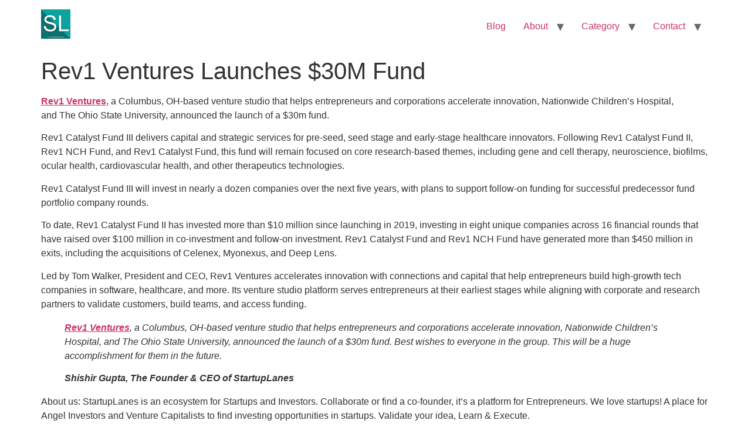

--- FILE ---
content_type: text/html; charset=UTF-8
request_url: https://www.startuplanes.com/rev1-ventures-launches-30m-fund/
body_size: 11290
content:
<!-- This page is cached by the Hummingbird Performance plugin v3.19.0 - https://wordpress.org/plugins/hummingbird-performance/. --><!doctype html>
<html lang="en-US">
<head>
	<meta charset="UTF-8">
	<meta name="viewport" content="width=device-width, initial-scale=1">
	<link rel="profile" href="https://gmpg.org/xfn/11">
	
<style id="jetpack-boost-critical-css">/* Critical CSS Key: singular_post */
@media all{.screen-reader-text{clip:rect(1px,1px,1px,1px);word-wrap:normal!important;border:0;clip-path:inset(50%);height:1px;margin:-1px;overflow:hidden;overflow-wrap:normal!important;padding:0;position:absolute!important;width:1px}}@media all{#jp-relatedposts{display:none;padding-top:1em;margin:1em 0;position:relative;clear:both}.jp-relatedposts:after{content:"";display:block;clear:both}#jp-relatedposts h3.jp-relatedposts-headline{margin:0 0 1em;display:inline-block;float:left;font-size:9pt;font-weight:700;font-family:inherit}#jp-relatedposts h3.jp-relatedposts-headline em:before{content:"";display:block;width:100%;min-width:30px;border-top:1px solid #dcdcde;border-top:1px solid rgba(0,0,0,.2);margin-bottom:1em}#jp-relatedposts h3.jp-relatedposts-headline em{font-style:normal;font-weight:700}.wp-block-image img{box-sizing:border-box;height:auto;max-width:100%;vertical-align:bottom}ol,ul{box-sizing:border-box}.screen-reader-text{border:0;clip:rect(1px,1px,1px,1px);clip-path:inset(50%);height:1px;margin:-1px;overflow:hidden;padding:0;position:absolute;width:1px;word-wrap:normal!important}html :where(img[class*=wp-image-]){height:auto;max-width:100%}:where(figure){margin:0 0 1em}.screen-reader-text{clip:rect(1px,1px,1px,1px);height:1px;overflow:hidden;position:absolute!important;width:1px;word-wrap:normal!important}html{line-height:1.15;-webkit-text-size-adjust:100%}*{box-sizing:border-box}body{margin:0;font-family:-apple-system,BlinkMacSystemFont,Segoe UI,Roboto,Helvetica Neue,Arial,Noto Sans,sans-serif,Apple Color Emoji,Segoe UI Emoji,Segoe UI Symbol,Noto Color Emoji;font-size:1rem;font-weight:400;line-height:1.5;color:#333;background-color:#fff;-webkit-font-smoothing:antialiased;-moz-osx-font-smoothing:grayscale}h1,h2,h3{margin-block-start:.5rem;margin-block-end:1rem;font-family:inherit;font-weight:500;line-height:1.2;color:inherit}h1{font-size:2.5rem}h2{font-size:2rem}h3{font-size:1.75rem}p{margin-block-start:0;margin-block-end:.9rem}a{background-color:transparent;text-decoration:none;color:#c36}strong{font-weight:bolder}small{font-size:80%}img{border-style:none;height:auto;max-width:100%}[hidden]{display:none}li,ol,ul{margin-block-start:0;margin-block-end:0;border:0;outline:0;font-size:100%;vertical-align:baseline;background:0 0}.comments-area a,.page-content a{text-decoration:underline}.screen-reader-text{clip:rect(1px,1px,1px,1px);height:1px;overflow:hidden;position:absolute!important;width:1px;word-wrap:normal!important}.page-header .entry-title,.site-footer:not(.dynamic-footer),.site-header:not(.dynamic-header),body:not([class*=elementor-page-]) .site-main{margin-inline-start:auto;margin-inline-end:auto;width:100%}@media (max-width:575px){.page-header .entry-title,.site-footer:not(.dynamic-footer),.site-header:not(.dynamic-header),body:not([class*=elementor-page-]) .site-main{padding-inline-start:10px;padding-inline-end:10px}}@media (min-width:576px){.page-header .entry-title,.site-footer:not(.dynamic-footer),.site-header:not(.dynamic-header),body:not([class*=elementor-page-]) .site-main{max-width:500px}}@media (min-width:768px){.page-header .entry-title,.site-footer:not(.dynamic-footer),.site-header:not(.dynamic-header),body:not([class*=elementor-page-]) .site-main{max-width:600px}}@media (min-width:992px){.page-header .entry-title,.site-footer:not(.dynamic-footer),.site-header:not(.dynamic-header),body:not([class*=elementor-page-]) .site-main{max-width:800px}}@media (min-width:1200px){.page-header .entry-title,.site-footer:not(.dynamic-footer),.site-header:not(.dynamic-header),body:not([class*=elementor-page-]) .site-main{max-width:1140px}}.site-header{display:flex;flex-wrap:wrap;justify-content:space-between;padding-block-start:1rem;padding-block-end:1rem;position:relative}.site-header .site-navigation{justify-content:flex-end}.site-header .site-branding{display:flex;flex-direction:column;justify-content:center}.site-footer{padding-block-start:1rem;padding-block-end:1rem;position:relative}.site-navigation{grid-area:nav-menu;display:flex;align-items:center;flex-grow:1}.site-navigation ul.menu,.site-navigation ul.menu ul{list-style-type:none;padding:0}.site-navigation ul.menu{display:flex;flex-wrap:wrap}.site-navigation ul.menu li{position:relative;display:flex}.site-navigation ul.menu li a{display:block;padding:8px 15px}.site-navigation ul.menu li.menu-item-has-children{padding-inline-end:15px}.site-navigation ul.menu li.menu-item-has-children:after{display:block;content:"▾";font-size:1.5em;align-items:center;color:#666;position:absolute;right:0;top:50%;transform:translateY(-50%);text-decoration:none}.site-navigation ul.menu li ul{background:#fff;display:none;min-width:150px;position:absolute;z-index:2;left:0;top:100%}.site-navigation ul.menu li ul li{border-block-end:#eee 1px solid}.site-navigation ul.menu li ul li:last-child{border-block-end:none}#jp-relatedposts{clear:both;display:none;margin:1em 0;padding-top:1em;position:relative}.jp-relatedposts:after{clear:both;content:"";display:block}#jp-relatedposts h3.jp-relatedposts-headline{display:inline-block;float:left;font-family:inherit;font-size:9pt;font-weight:700;margin:0 0 1em}#jp-relatedposts h3.jp-relatedposts-headline em:before{border-top:1px solid #0003;content:"";display:block;margin-bottom:1em;min-width:30px;width:100%}#jp-relatedposts h3.jp-relatedposts-headline em{font-style:normal;font-weight:700}.screen-reader-text{border:0;clip:rect(1px,1px,1px,1px);clip-path:inset(50%);height:1px;margin:-1px;overflow:hidden;padding:0;position:absolute!important;width:1px;word-wrap:normal!important}}</style><title>Rev1 Ventures Launches $30M Fund  &#8211; StartupLanes</title>
<meta name='robots' content='max-image-preview:large' />
	<style>img:is([sizes="auto" i], [sizes^="auto," i]) { contain-intrinsic-size: 3000px 1500px }</style>
	<link rel='dns-prefetch' href='//www.googletagmanager.com' />
<link rel='dns-prefetch' href='//stats.wp.com' />
<link rel='dns-prefetch' href='//widgets.wp.com' />
<link rel='dns-prefetch' href='//s0.wp.com' />
<link rel='dns-prefetch' href='//0.gravatar.com' />
<link rel='dns-prefetch' href='//1.gravatar.com' />
<link rel='dns-prefetch' href='//2.gravatar.com' />
<link rel='preconnect' href='//i0.wp.com' />
<link rel='preconnect' href='//c0.wp.com' />
<link rel="alternate" type="application/rss+xml" title="StartupLanes &raquo; Feed" href="https://www.startuplanes.com/feed/" />
<link rel="alternate" type="application/rss+xml" title="StartupLanes &raquo; Comments Feed" href="https://www.startuplanes.com/comments/feed/" />

<!-- No Concat CSS jetpack-sharing-buttons-style => Maybe Not Static File  -->

<!-- No Concat CSS global-styles => Maybe Not Static File  -->
<noscript><link data-handles='jetpack_related-posts,wp-block-library,wphb-1,wphb-2,tablepress-default,wphb-3' rel='stylesheet' id='all-css-20005f09c723dfc595ace6f313b80fcf' href='https://www.startuplanes.com/wp-content/boost-cache/static/bed5e95df8.min.css' type='text/css' media='all' /></noscript><link data-media="all" onload="this.media=this.dataset.media; delete this.dataset.media; this.removeAttribute( &#039;onload&#039; );" data-handles='jetpack_related-posts,wp-block-library,wphb-1,wphb-2,tablepress-default,wphb-3' rel='stylesheet' id='all-css-20005f09c723dfc595ace6f313b80fcf' href='https://www.startuplanes.com/wp-content/boost-cache/static/bed5e95df8.min.css' type='text/css' media="not all" />
<style id='jetpack-sharing-buttons-style-inline-css'>
.jetpack-sharing-buttons__services-list{display:flex;flex-direction:row;flex-wrap:wrap;gap:0;list-style-type:none;margin:5px;padding:0}.jetpack-sharing-buttons__services-list.has-small-icon-size{font-size:12px}.jetpack-sharing-buttons__services-list.has-normal-icon-size{font-size:16px}.jetpack-sharing-buttons__services-list.has-large-icon-size{font-size:24px}.jetpack-sharing-buttons__services-list.has-huge-icon-size{font-size:36px}@media print{.jetpack-sharing-buttons__services-list{display:none!important}}.editor-styles-wrapper .wp-block-jetpack-sharing-buttons{gap:0;padding-inline-start:0}ul.jetpack-sharing-buttons__services-list.has-background{padding:1.25em 2.375em}
</style>
<style id='global-styles-inline-css'>
:root{--wp--preset--aspect-ratio--square: 1;--wp--preset--aspect-ratio--4-3: 4/3;--wp--preset--aspect-ratio--3-4: 3/4;--wp--preset--aspect-ratio--3-2: 3/2;--wp--preset--aspect-ratio--2-3: 2/3;--wp--preset--aspect-ratio--16-9: 16/9;--wp--preset--aspect-ratio--9-16: 9/16;--wp--preset--color--black: #000000;--wp--preset--color--cyan-bluish-gray: #abb8c3;--wp--preset--color--white: #ffffff;--wp--preset--color--pale-pink: #f78da7;--wp--preset--color--vivid-red: #cf2e2e;--wp--preset--color--luminous-vivid-orange: #ff6900;--wp--preset--color--luminous-vivid-amber: #fcb900;--wp--preset--color--light-green-cyan: #7bdcb5;--wp--preset--color--vivid-green-cyan: #00d084;--wp--preset--color--pale-cyan-blue: #8ed1fc;--wp--preset--color--vivid-cyan-blue: #0693e3;--wp--preset--color--vivid-purple: #9b51e0;--wp--preset--gradient--vivid-cyan-blue-to-vivid-purple: linear-gradient(135deg,rgba(6,147,227,1) 0%,rgb(155,81,224) 100%);--wp--preset--gradient--light-green-cyan-to-vivid-green-cyan: linear-gradient(135deg,rgb(122,220,180) 0%,rgb(0,208,130) 100%);--wp--preset--gradient--luminous-vivid-amber-to-luminous-vivid-orange: linear-gradient(135deg,rgba(252,185,0,1) 0%,rgba(255,105,0,1) 100%);--wp--preset--gradient--luminous-vivid-orange-to-vivid-red: linear-gradient(135deg,rgba(255,105,0,1) 0%,rgb(207,46,46) 100%);--wp--preset--gradient--very-light-gray-to-cyan-bluish-gray: linear-gradient(135deg,rgb(238,238,238) 0%,rgb(169,184,195) 100%);--wp--preset--gradient--cool-to-warm-spectrum: linear-gradient(135deg,rgb(74,234,220) 0%,rgb(151,120,209) 20%,rgb(207,42,186) 40%,rgb(238,44,130) 60%,rgb(251,105,98) 80%,rgb(254,248,76) 100%);--wp--preset--gradient--blush-light-purple: linear-gradient(135deg,rgb(255,206,236) 0%,rgb(152,150,240) 100%);--wp--preset--gradient--blush-bordeaux: linear-gradient(135deg,rgb(254,205,165) 0%,rgb(254,45,45) 50%,rgb(107,0,62) 100%);--wp--preset--gradient--luminous-dusk: linear-gradient(135deg,rgb(255,203,112) 0%,rgb(199,81,192) 50%,rgb(65,88,208) 100%);--wp--preset--gradient--pale-ocean: linear-gradient(135deg,rgb(255,245,203) 0%,rgb(182,227,212) 50%,rgb(51,167,181) 100%);--wp--preset--gradient--electric-grass: linear-gradient(135deg,rgb(202,248,128) 0%,rgb(113,206,126) 100%);--wp--preset--gradient--midnight: linear-gradient(135deg,rgb(2,3,129) 0%,rgb(40,116,252) 100%);--wp--preset--font-size--small: 13px;--wp--preset--font-size--medium: 20px;--wp--preset--font-size--large: 36px;--wp--preset--font-size--x-large: 42px;--wp--preset--spacing--20: 0.44rem;--wp--preset--spacing--30: 0.67rem;--wp--preset--spacing--40: 1rem;--wp--preset--spacing--50: 1.5rem;--wp--preset--spacing--60: 2.25rem;--wp--preset--spacing--70: 3.38rem;--wp--preset--spacing--80: 5.06rem;--wp--preset--shadow--natural: 6px 6px 9px rgba(0, 0, 0, 0.2);--wp--preset--shadow--deep: 12px 12px 50px rgba(0, 0, 0, 0.4);--wp--preset--shadow--sharp: 6px 6px 0px rgba(0, 0, 0, 0.2);--wp--preset--shadow--outlined: 6px 6px 0px -3px rgba(255, 255, 255, 1), 6px 6px rgba(0, 0, 0, 1);--wp--preset--shadow--crisp: 6px 6px 0px rgba(0, 0, 0, 1);}:root { --wp--style--global--content-size: 800px;--wp--style--global--wide-size: 1200px; }:where(body) { margin: 0; }.wp-site-blocks > .alignleft { float: left; margin-right: 2em; }.wp-site-blocks > .alignright { float: right; margin-left: 2em; }.wp-site-blocks > .aligncenter { justify-content: center; margin-left: auto; margin-right: auto; }:where(.wp-site-blocks) > * { margin-block-start: 24px; margin-block-end: 0; }:where(.wp-site-blocks) > :first-child { margin-block-start: 0; }:where(.wp-site-blocks) > :last-child { margin-block-end: 0; }:root { --wp--style--block-gap: 24px; }:root :where(.is-layout-flow) > :first-child{margin-block-start: 0;}:root :where(.is-layout-flow) > :last-child{margin-block-end: 0;}:root :where(.is-layout-flow) > *{margin-block-start: 24px;margin-block-end: 0;}:root :where(.is-layout-constrained) > :first-child{margin-block-start: 0;}:root :where(.is-layout-constrained) > :last-child{margin-block-end: 0;}:root :where(.is-layout-constrained) > *{margin-block-start: 24px;margin-block-end: 0;}:root :where(.is-layout-flex){gap: 24px;}:root :where(.is-layout-grid){gap: 24px;}.is-layout-flow > .alignleft{float: left;margin-inline-start: 0;margin-inline-end: 2em;}.is-layout-flow > .alignright{float: right;margin-inline-start: 2em;margin-inline-end: 0;}.is-layout-flow > .aligncenter{margin-left: auto !important;margin-right: auto !important;}.is-layout-constrained > .alignleft{float: left;margin-inline-start: 0;margin-inline-end: 2em;}.is-layout-constrained > .alignright{float: right;margin-inline-start: 2em;margin-inline-end: 0;}.is-layout-constrained > .aligncenter{margin-left: auto !important;margin-right: auto !important;}.is-layout-constrained > :where(:not(.alignleft):not(.alignright):not(.alignfull)){max-width: var(--wp--style--global--content-size);margin-left: auto !important;margin-right: auto !important;}.is-layout-constrained > .alignwide{max-width: var(--wp--style--global--wide-size);}body .is-layout-flex{display: flex;}.is-layout-flex{flex-wrap: wrap;align-items: center;}.is-layout-flex > :is(*, div){margin: 0;}body .is-layout-grid{display: grid;}.is-layout-grid > :is(*, div){margin: 0;}body{padding-top: 0px;padding-right: 0px;padding-bottom: 0px;padding-left: 0px;}a:where(:not(.wp-element-button)){text-decoration: underline;}:root :where(.wp-element-button, .wp-block-button__link){background-color: #32373c;border-width: 0;color: #fff;font-family: inherit;font-size: inherit;line-height: inherit;padding: calc(0.667em + 2px) calc(1.333em + 2px);text-decoration: none;}.has-black-color{color: var(--wp--preset--color--black) !important;}.has-cyan-bluish-gray-color{color: var(--wp--preset--color--cyan-bluish-gray) !important;}.has-white-color{color: var(--wp--preset--color--white) !important;}.has-pale-pink-color{color: var(--wp--preset--color--pale-pink) !important;}.has-vivid-red-color{color: var(--wp--preset--color--vivid-red) !important;}.has-luminous-vivid-orange-color{color: var(--wp--preset--color--luminous-vivid-orange) !important;}.has-luminous-vivid-amber-color{color: var(--wp--preset--color--luminous-vivid-amber) !important;}.has-light-green-cyan-color{color: var(--wp--preset--color--light-green-cyan) !important;}.has-vivid-green-cyan-color{color: var(--wp--preset--color--vivid-green-cyan) !important;}.has-pale-cyan-blue-color{color: var(--wp--preset--color--pale-cyan-blue) !important;}.has-vivid-cyan-blue-color{color: var(--wp--preset--color--vivid-cyan-blue) !important;}.has-vivid-purple-color{color: var(--wp--preset--color--vivid-purple) !important;}.has-black-background-color{background-color: var(--wp--preset--color--black) !important;}.has-cyan-bluish-gray-background-color{background-color: var(--wp--preset--color--cyan-bluish-gray) !important;}.has-white-background-color{background-color: var(--wp--preset--color--white) !important;}.has-pale-pink-background-color{background-color: var(--wp--preset--color--pale-pink) !important;}.has-vivid-red-background-color{background-color: var(--wp--preset--color--vivid-red) !important;}.has-luminous-vivid-orange-background-color{background-color: var(--wp--preset--color--luminous-vivid-orange) !important;}.has-luminous-vivid-amber-background-color{background-color: var(--wp--preset--color--luminous-vivid-amber) !important;}.has-light-green-cyan-background-color{background-color: var(--wp--preset--color--light-green-cyan) !important;}.has-vivid-green-cyan-background-color{background-color: var(--wp--preset--color--vivid-green-cyan) !important;}.has-pale-cyan-blue-background-color{background-color: var(--wp--preset--color--pale-cyan-blue) !important;}.has-vivid-cyan-blue-background-color{background-color: var(--wp--preset--color--vivid-cyan-blue) !important;}.has-vivid-purple-background-color{background-color: var(--wp--preset--color--vivid-purple) !important;}.has-black-border-color{border-color: var(--wp--preset--color--black) !important;}.has-cyan-bluish-gray-border-color{border-color: var(--wp--preset--color--cyan-bluish-gray) !important;}.has-white-border-color{border-color: var(--wp--preset--color--white) !important;}.has-pale-pink-border-color{border-color: var(--wp--preset--color--pale-pink) !important;}.has-vivid-red-border-color{border-color: var(--wp--preset--color--vivid-red) !important;}.has-luminous-vivid-orange-border-color{border-color: var(--wp--preset--color--luminous-vivid-orange) !important;}.has-luminous-vivid-amber-border-color{border-color: var(--wp--preset--color--luminous-vivid-amber) !important;}.has-light-green-cyan-border-color{border-color: var(--wp--preset--color--light-green-cyan) !important;}.has-vivid-green-cyan-border-color{border-color: var(--wp--preset--color--vivid-green-cyan) !important;}.has-pale-cyan-blue-border-color{border-color: var(--wp--preset--color--pale-cyan-blue) !important;}.has-vivid-cyan-blue-border-color{border-color: var(--wp--preset--color--vivid-cyan-blue) !important;}.has-vivid-purple-border-color{border-color: var(--wp--preset--color--vivid-purple) !important;}.has-vivid-cyan-blue-to-vivid-purple-gradient-background{background: var(--wp--preset--gradient--vivid-cyan-blue-to-vivid-purple) !important;}.has-light-green-cyan-to-vivid-green-cyan-gradient-background{background: var(--wp--preset--gradient--light-green-cyan-to-vivid-green-cyan) !important;}.has-luminous-vivid-amber-to-luminous-vivid-orange-gradient-background{background: var(--wp--preset--gradient--luminous-vivid-amber-to-luminous-vivid-orange) !important;}.has-luminous-vivid-orange-to-vivid-red-gradient-background{background: var(--wp--preset--gradient--luminous-vivid-orange-to-vivid-red) !important;}.has-very-light-gray-to-cyan-bluish-gray-gradient-background{background: var(--wp--preset--gradient--very-light-gray-to-cyan-bluish-gray) !important;}.has-cool-to-warm-spectrum-gradient-background{background: var(--wp--preset--gradient--cool-to-warm-spectrum) !important;}.has-blush-light-purple-gradient-background{background: var(--wp--preset--gradient--blush-light-purple) !important;}.has-blush-bordeaux-gradient-background{background: var(--wp--preset--gradient--blush-bordeaux) !important;}.has-luminous-dusk-gradient-background{background: var(--wp--preset--gradient--luminous-dusk) !important;}.has-pale-ocean-gradient-background{background: var(--wp--preset--gradient--pale-ocean) !important;}.has-electric-grass-gradient-background{background: var(--wp--preset--gradient--electric-grass) !important;}.has-midnight-gradient-background{background: var(--wp--preset--gradient--midnight) !important;}.has-small-font-size{font-size: var(--wp--preset--font-size--small) !important;}.has-medium-font-size{font-size: var(--wp--preset--font-size--medium) !important;}.has-large-font-size{font-size: var(--wp--preset--font-size--large) !important;}.has-x-large-font-size{font-size: var(--wp--preset--font-size--x-large) !important;}
:root :where(.wp-block-pullquote){font-size: 1.5em;line-height: 1.6;}
</style>

<!-- No Concat JS google_gtagjs => Maybe Not Static File https://www.googletagmanager.com/gtag/js?id=G-RKZQ2DC0MQ -->



<!-- Google tag (gtag.js) snippet added by Site Kit -->
<!-- Google Analytics snippet added by Site Kit -->
<!-- Google Ads snippet added by Site Kit -->


<link rel="https://api.w.org/" href="https://www.startuplanes.com/wp-json/" /><link rel="alternate" title="JSON" type="application/json" href="https://www.startuplanes.com/wp-json/wp/v2/posts/45637" /><link rel="EditURI" type="application/rsd+xml" title="RSD" href="https://www.startuplanes.com/xmlrpc.php?rsd" />
<meta name="generator" content="WordPress 6.8.3" />
<link rel="canonical" href="https://www.startuplanes.com/rev1-ventures-launches-30m-fund/" />
<link rel='shortlink' href='https://www.startuplanes.com/?p=45637' />
<link rel="alternate" title="oEmbed (JSON)" type="application/json+oembed" href="https://www.startuplanes.com/wp-json/oembed/1.0/embed?url=https%3A%2F%2Fwww.startuplanes.com%2Frev1-ventures-launches-30m-fund%2F" />
<link rel="alternate" title="oEmbed (XML)" type="text/xml+oembed" href="https://www.startuplanes.com/wp-json/oembed/1.0/embed?url=https%3A%2F%2Fwww.startuplanes.com%2Frev1-ventures-launches-30m-fund%2F&#038;format=xml" />
<meta name="generator" content="Site Kit by Google 1.171.0" /><link rel="alternate" type="text/html" media="only screen and (max-width: 640px)" href="https://www.startuplanes.com/rev1-ventures-launches-30m-fund/?amp=1">	<style>img#wpstats{display:none}</style>
		      <meta name="onesignal" content="wordpress-plugin"/>
            
<meta name="description" content="Rev1 Ventures, a Columbus, OH-based venture studio that helps entrepreneurs and corporations accelerate innovation,&nbsp;Nationwide Children’s Hospital, and&nbsp;The Ohio State University,&nbsp;announced the launch of a $30m fund. Rev1 Catalyst Fund III delivers capital and strategic services for pre-seed, seed stage and early-stage healthcare innovators.&nbsp;Following Rev1 Catalyst Fund II, Rev1 NCH Fund, and Rev1 Catalyst Fund, this&hellip;" />
<link rel="amphtml" href="https://www.startuplanes.com/rev1-ventures-launches-30m-fund/?amp=1"><style>#amp-mobile-version-switcher{left:0;position:absolute;width:100%;z-index:100}#amp-mobile-version-switcher>a{background-color:#444;border:0;color:#eaeaea;display:block;font-family:-apple-system,BlinkMacSystemFont,Segoe UI,Roboto,Oxygen-Sans,Ubuntu,Cantarell,Helvetica Neue,sans-serif;font-size:16px;font-weight:600;padding:15px 0;text-align:center;-webkit-text-decoration:none;text-decoration:none}#amp-mobile-version-switcher>a:active,#amp-mobile-version-switcher>a:focus,#amp-mobile-version-switcher>a:hover{-webkit-text-decoration:underline;text-decoration:underline}</style>
<!-- Jetpack Open Graph Tags -->
<meta property="og:type" content="article" />
<meta property="og:title" content="Rev1 Ventures Launches $30M Fund " />
<meta property="og:url" content="https://www.startuplanes.com/rev1-ventures-launches-30m-fund/" />
<meta property="og:description" content="Rev1 Ventures, a Columbus, OH-based venture studio that helps entrepreneurs and corporations accelerate innovation,&nbsp;Nationwide Children’s Hospital, and&nbsp;The Ohio State University,&nbsp;ann…" />
<meta property="article:published_time" content="2023-09-23T06:32:05+00:00" />
<meta property="article:modified_time" content="2023-09-23T06:32:29+00:00" />
<meta property="og:site_name" content="StartupLanes" />
<meta property="og:image" content="https://i0.wp.com/www.startuplanes.com/wp-content/uploads/2023/09/news-Articles-2023-09-23T120103.548.jpg?fit=1080%2C1080&#038;ssl=1" />
<meta property="og:image:width" content="1080" />
<meta property="og:image:height" content="1080" />
<meta property="og:image:alt" content="" />
<meta property="og:locale" content="en_US" />
<meta name="twitter:site" content="@shishirmba" />
<meta name="twitter:text:title" content="Rev1 Ventures Launches $30M Fund " />
<meta name="twitter:image" content="https://i0.wp.com/www.startuplanes.com/wp-content/uploads/2023/09/news-Articles-2023-09-23T120103.548.jpg?fit=1080%2C1080&#038;ssl=1&#038;w=640" />
<meta name="twitter:card" content="summary_large_image" />

<!-- End Jetpack Open Graph Tags -->
<link rel="icon" href="https://i0.wp.com/www.startuplanes.com/wp-content/uploads/2018/04/cropped-cropped-SL-Group-Logo-1.gif?fit=32%2C32&#038;ssl=1" sizes="32x32" />
<link rel="icon" href="https://i0.wp.com/www.startuplanes.com/wp-content/uploads/2018/04/cropped-cropped-SL-Group-Logo-1.gif?fit=192%2C192&#038;ssl=1" sizes="192x192" />
<link rel="apple-touch-icon" href="https://i0.wp.com/www.startuplanes.com/wp-content/uploads/2018/04/cropped-cropped-SL-Group-Logo-1.gif?fit=180%2C180&#038;ssl=1" />
<meta name="msapplication-TileImage" content="https://i0.wp.com/www.startuplanes.com/wp-content/uploads/2018/04/cropped-cropped-SL-Group-Logo-1.gif?fit=270%2C270&#038;ssl=1" />
</head>
<body class="wp-singular post-template-default single single-post postid-45637 single-format-standard wp-custom-logo wp-embed-responsive wp-theme-hello-elementor theme-default">


<a class="skip-link screen-reader-text" href="#content">Skip to content</a>


<header id="site-header" class="site-header">

	<div class="site-branding">
		<a href="https://www.startuplanes.com/" class="custom-logo-link" rel="home"><img width="50" height="50" src="https://i0.wp.com/www.startuplanes.com/wp-content/uploads/2023/08/SL-Group-Logo-Recovered.png?fit=50%2C50&amp;ssl=1" class="custom-logo" alt="StartupLanes" decoding="async" /></a>	</div>

			<nav class="site-navigation" aria-label="Main menu">
			<ul id="menu-main" class="menu"><li id="menu-item-53825" class="menu-item menu-item-type-custom menu-item-object-custom menu-item-53825"><a href="https://www.startuplanes.com/?post_type=post">Blog</a></li>
<li id="menu-item-35837" class="menu-item menu-item-type-post_type menu-item-object-post current-post-parent menu-item-has-children menu-item-35837"><a href="https://www.startuplanes.com/about-startuplanes/">About</a>
<ul class="sub-menu">
	<li id="menu-item-35838" class="menu-item menu-item-type-post_type menu-item-object-post current-post-parent menu-item-35838"><a href="https://www.startuplanes.com/about-startuplanes/">About StartupLanes</a></li>
	<li id="menu-item-35834" class="menu-item menu-item-type-post_type menu-item-object-page menu-item-35834"><a href="https://www.startuplanes.com/startuplanes-reviews/">StartupLanes Reviews</a></li>
	<li id="menu-item-35835" class="menu-item menu-item-type-post_type menu-item-object-page menu-item-35835"><a href="https://www.startuplanes.com/startuplanes-portfolio/">StartupLanes Portfolio</a></li>
	<li id="menu-item-41181" class="menu-item menu-item-type-custom menu-item-object-custom menu-item-41181"><a href="https://www.startuplanes.com/payment-policy-of-startuplanes/">Payment Policy</a></li>
	<li id="menu-item-41188" class="menu-item menu-item-type-custom menu-item-object-custom menu-item-41188"><a rel="privacy-policy" href="https://www.startuplanes.com/privacy-policy-of-startuplanes/">Privacy Policy</a></li>
</ul>
</li>
<li id="menu-item-55222" class="menu-item menu-item-type-taxonomy menu-item-object-category current-post-ancestor current-menu-parent current-post-parent menu-item-has-children menu-item-55222"><a href="https://www.startuplanes.com/cat/general/">Category</a>
<ul class="sub-menu">
	<li id="menu-item-55223" class="menu-item menu-item-type-taxonomy menu-item-object-category menu-item-55223"><a href="https://www.startuplanes.com/cat/business/">Business</a></li>
	<li id="menu-item-55224" class="menu-item menu-item-type-taxonomy menu-item-object-category menu-item-55224"><a href="https://www.startuplanes.com/cat/financial-services/">Financial Services</a></li>
	<li id="menu-item-55225" class="menu-item menu-item-type-taxonomy menu-item-object-category menu-item-55225"><a href="https://www.startuplanes.com/cat/funding/">Funding</a></li>
	<li id="menu-item-55226" class="menu-item menu-item-type-taxonomy menu-item-object-category menu-item-55226"><a href="https://www.startuplanes.com/cat/incubation/">Incubation</a></li>
	<li id="menu-item-55227" class="menu-item menu-item-type-taxonomy menu-item-object-category menu-item-55227"><a href="https://www.startuplanes.com/cat/investment/">Investment</a></li>
	<li id="menu-item-55228" class="menu-item menu-item-type-taxonomy menu-item-object-category menu-item-55228"><a href="https://www.startuplanes.com/cat/news/">News</a></li>
	<li id="menu-item-55229" class="menu-item menu-item-type-taxonomy menu-item-object-category menu-item-55229"><a href="https://www.startuplanes.com/cat/startup/">Startup</a></li>
	<li id="menu-item-55230" class="menu-item menu-item-type-taxonomy menu-item-object-category menu-item-55230"><a href="https://www.startuplanes.com/cat/startuplanes/">StartupLanes</a></li>
	<li id="menu-item-55231" class="menu-item menu-item-type-taxonomy menu-item-object-category menu-item-55231"><a href="https://www.startuplanes.com/cat/unlisted-shares/">Unlisted Shares</a></li>
	<li id="menu-item-55232" class="menu-item menu-item-type-taxonomy menu-item-object-category menu-item-55232"><a href="https://www.startuplanes.com/cat/venture-capital/">Venture Capital</a></li>
</ul>
</li>
<li id="menu-item-35846" class="menu-item menu-item-type-custom menu-item-object-custom menu-item-has-children menu-item-35846"><a href="https://www.startuplanes.com/contact-us/">Contact</a>
<ul class="sub-menu">
	<li id="menu-item-35847" class="menu-item menu-item-type-custom menu-item-object-custom menu-item-35847"><a href="https://www.startuplanes.com/contact-us/">Contact Us</a></li>
	<li id="menu-item-35926" class="menu-item menu-item-type-custom menu-item-object-custom menu-item-35926"><a href="https://www.startuplanes.com/biz/startup-consulting.php">Contact StartupLanes CEO</a></li>
</ul>
</li>
</ul>		</nav>
	</header>

<main id="content" class="site-main post-45637 post type-post status-publish format-standard has-post-thumbnail hentry category-general">

			<div class="page-header">
			<h1 class="entry-title">Rev1 Ventures Launches $30M Fund </h1>		</div>
	
	<div class="page-content">
		
<p><a href="https://www.rev1ventures.com/" target="_blank" rel="nofollow"><strong>Rev1 Ventures</strong></a>, a Columbus, OH-based venture studio that helps entrepreneurs and corporations accelerate innovation,&nbsp;Nationwide Children’s Hospital, and&nbsp;The Ohio State University,&nbsp;announced the launch of a $30m fund.</p>



<p>Rev1 Catalyst Fund III delivers capital and strategic services for pre-seed, seed stage and early-stage healthcare innovators.&nbsp;Following Rev1 Catalyst Fund II, Rev1 NCH Fund, and Rev1 Catalyst Fund, this fund will remain focused on core research-based themes, including gene and cell therapy, neuroscience, biofilms, ocular health, cardiovascular health, and other therapeutics technologies.</p>



<p>Rev1 Catalyst Fund III will invest in nearly a dozen companies over the next five years, with plans to support follow-on funding for successful predecessor fund portfolio company rounds.</p>



<p>To date, Rev1 Catalyst Fund II has invested more than $10 million since launching in 2019, investing in eight unique companies across 16 financial rounds that have raised over $100 million in co-investment and follow-on investment. Rev1 Catalyst Fund and Rev1 NCH Fund have generated more than $450 million in exits, including the acquisitions of&nbsp;Celenex,&nbsp;Myonexus, and&nbsp;Deep Lens.</p>



<p>Led by Tom Walker, President and CEO, Rev1 Ventures accelerates innovation with connections and capital that help entrepreneurs build high-growth tech companies in software, healthcare, and more. Its venture studio platform serves entrepreneurs at their earliest stages while aligning with corporate and research partners to validate customers, build teams, and access funding.</p>



<blockquote class="wp-block-quote is-layout-flow wp-block-quote-is-layout-flow">
<p><em><a href="https://www.rev1ventures.com/" target="_blank" rel="nofollow"><strong>Rev1 Ventures</strong></a>, a Columbus, OH-based venture studio that helps entrepreneurs and corporations accelerate innovation, Nationwide Children’s Hospital, and The Ohio State University, announced the launch of a $30m fund. Best wishes to everyone in the group. This will be a huge accomplishment for them in the future.</em></p>
<cite><strong>Shishir Gupta, The Founder &amp; CEO of StartupLanes</strong></cite></blockquote>



<p>About us: StartupLanes is an ecosystem for Startups and Investors. Collaborate or find a co-founder, it’s a platform for Entrepreneurs. We love startups! A place for Angel Investors and Venture Capitalists to find investing opportunities in startups. Validate your idea, Learn &amp; Execute.</p>



<p>Startups looking for funding may apply through&nbsp;<a href="https://www.startuplanes.com/funding-application/">StartupLanes Funding Application</a>.</p>



<p><a href="https://www.startuplanes.com/angel-investor-registration/">Angel Investors Register Free</a>&nbsp;to explore exciting startup investment opportunities.</p>
<div class="sharedaddy sd-sharing-enabled"><div class="robots-nocontent sd-block sd-social sd-social-icon sd-sharing"><h3 class="sd-title">Share this:</h3><div class="sd-content"><ul><li class="share-twitter"><a rel="nofollow noopener noreferrer"
				data-shared="sharing-twitter-45637"
				class="share-twitter sd-button share-icon no-text"
				href="https://www.startuplanes.com/rev1-ventures-launches-30m-fund/?share=twitter"
				target="_blank"
				aria-labelledby="sharing-twitter-45637"
				>
				<span id="sharing-twitter-45637" hidden>Click to share on X (Opens in new window)</span>
				<span>X</span>
			</a></li><li class="share-facebook"><a rel="nofollow noopener noreferrer"
				data-shared="sharing-facebook-45637"
				class="share-facebook sd-button share-icon no-text"
				href="https://www.startuplanes.com/rev1-ventures-launches-30m-fund/?share=facebook"
				target="_blank"
				aria-labelledby="sharing-facebook-45637"
				>
				<span id="sharing-facebook-45637" hidden>Click to share on Facebook (Opens in new window)</span>
				<span>Facebook</span>
			</a></li><li class="share-linkedin"><a rel="nofollow noopener noreferrer"
				data-shared="sharing-linkedin-45637"
				class="share-linkedin sd-button share-icon no-text"
				href="https://www.startuplanes.com/rev1-ventures-launches-30m-fund/?share=linkedin"
				target="_blank"
				aria-labelledby="sharing-linkedin-45637"
				>
				<span id="sharing-linkedin-45637" hidden>Click to share on LinkedIn (Opens in new window)</span>
				<span>LinkedIn</span>
			</a></li><li class="share-pinterest"><a rel="nofollow noopener noreferrer"
				data-shared="sharing-pinterest-45637"
				class="share-pinterest sd-button share-icon no-text"
				href="https://www.startuplanes.com/rev1-ventures-launches-30m-fund/?share=pinterest"
				target="_blank"
				aria-labelledby="sharing-pinterest-45637"
				>
				<span id="sharing-pinterest-45637" hidden>Click to share on Pinterest (Opens in new window)</span>
				<span>Pinterest</span>
			</a></li><li class="share-jetpack-whatsapp"><a rel="nofollow noopener noreferrer"
				data-shared="sharing-whatsapp-45637"
				class="share-jetpack-whatsapp sd-button share-icon no-text"
				href="https://www.startuplanes.com/rev1-ventures-launches-30m-fund/?share=jetpack-whatsapp"
				target="_blank"
				aria-labelledby="sharing-whatsapp-45637"
				>
				<span id="sharing-whatsapp-45637" hidden>Click to share on WhatsApp (Opens in new window)</span>
				<span>WhatsApp</span>
			</a></li><li class="share-tumblr"><a rel="nofollow noopener noreferrer"
				data-shared="sharing-tumblr-45637"
				class="share-tumblr sd-button share-icon no-text"
				href="https://www.startuplanes.com/rev1-ventures-launches-30m-fund/?share=tumblr"
				target="_blank"
				aria-labelledby="sharing-tumblr-45637"
				>
				<span id="sharing-tumblr-45637" hidden>Click to share on Tumblr (Opens in new window)</span>
				<span>Tumblr</span>
			</a></li><li class="share-telegram"><a rel="nofollow noopener noreferrer"
				data-shared="sharing-telegram-45637"
				class="share-telegram sd-button share-icon no-text"
				href="https://www.startuplanes.com/rev1-ventures-launches-30m-fund/?share=telegram"
				target="_blank"
				aria-labelledby="sharing-telegram-45637"
				>
				<span id="sharing-telegram-45637" hidden>Click to share on Telegram (Opens in new window)</span>
				<span>Telegram</span>
			</a></li><li><a href="#" class="sharing-anchor sd-button share-more"><span>More</span></a></li><li class="share-end"></li></ul><div class="sharing-hidden"><div class="inner" style="display: none;width:150px;"><ul style="background-image:none;"><li class="share-reddit"><a rel="nofollow noopener noreferrer"
				data-shared="sharing-reddit-45637"
				class="share-reddit sd-button share-icon no-text"
				href="https://www.startuplanes.com/rev1-ventures-launches-30m-fund/?share=reddit"
				target="_blank"
				aria-labelledby="sharing-reddit-45637"
				>
				<span id="sharing-reddit-45637" hidden>Click to share on Reddit (Opens in new window)</span>
				<span>Reddit</span>
			</a></li><li class="share-end"></li></ul></div></div></div></div></div>
<div id='jp-relatedposts' class='jp-relatedposts' >
	<h3 class="jp-relatedposts-headline"><em>Related</em></h3>
</div>
		
			</div>

	
</main>

	<footer id="site-footer" class="site-footer">
	</footer>


		
				<div id="amp-mobile-version-switcher" hidden>
			<a rel="" href="https://www.startuplanes.com/rev1-ventures-launches-30m-fund/?amp=1">
				Go to mobile version			</a>
		</div>

				
	
						
<!-- No Concat CSS core-block-supports-duotone => Maybe Not Static File  -->

<!-- No Concat JS wphb-4 => Has Inline Content -->

<!-- No Concat JS contact-form-7 => Has Inline Content -->

<!-- No Concat JS jetpack-stats => Has Inline Content -->

<!-- No Concat JS remote_sdk => External URL: https://cdn.onesignal.com/sdks/web/v16/OneSignalSDK.page.js -->

<!-- No Concat JS sharing-js => Has Inline Content -->












<script>
(()=>{var e={};e.g=function(){if("object"==typeof globalThis)return globalThis;try{return this||new Function("return this")()}catch(e){if("object"==typeof window)return window}}(),function({ampUrl:n,isCustomizePreview:t,isAmpDevMode:r,noampQueryVarName:o,noampQueryVarValue:s,disabledStorageKey:i,mobileUserAgents:a,regexRegex:c}){if("undefined"==typeof sessionStorage)return;const d=new RegExp(c);if(!a.some((e=>{const n=e.match(d);return!(!n||!new RegExp(n[1],n[2]).test(navigator.userAgent))||navigator.userAgent.includes(e)})))return;e.g.addEventListener("DOMContentLoaded",(()=>{const e=document.getElementById("amp-mobile-version-switcher");if(!e)return;e.hidden=!1;const n=e.querySelector("a[href]");n&&n.addEventListener("click",(()=>{sessionStorage.removeItem(i)}))}));const g=r&&["paired-browsing-non-amp","paired-browsing-amp"].includes(window.name);if(sessionStorage.getItem(i)||t||g)return;const u=new URL(location.href),m=new URL(n);m.hash=u.hash,u.searchParams.has(o)&&s===u.searchParams.get(o)?sessionStorage.setItem(i,"1"):m.href!==u.href&&(window.stop(),location.replace(m.href))}({"ampUrl":"https:\/\/www.startuplanes.com\/rev1-ventures-launches-30m-fund\/?amp=1","noampQueryVarName":"noamp","noampQueryVarValue":"mobile","disabledStorageKey":"amp_mobile_redirect_disabled","mobileUserAgents":["Mobile","Android","Silk\/","Kindle","BlackBerry","Opera Mini","Opera Mobi"],"regexRegex":"^\\\/((?:.|\\n)+)\\\/([i]*)$","isCustomizePreview":false,"isAmpDevMode":false})})();
</script><script id="jetpack_related-posts-js-extra">
var related_posts_js_options = {"post_heading":"h4"};
</script><script data-handles='jetpack_related-posts' type='text/javascript' src='https://www.startuplanes.com/wp-content/plugins/jetpack/_inc/build/related-posts/related-posts.min.js?m=1767847316'></script><script src="https://www.googletagmanager.com/gtag/js?id=G-RKZQ2DC0MQ" id="google_gtagjs-js" async></script><script id="google_gtagjs-js-after">
window.dataLayer = window.dataLayer || [];function gtag(){dataLayer.push(arguments);}
gtag("set","linker",{"domains":["www.startuplanes.com"]});
gtag("js", new Date());
gtag("set", "developer_id.dZTNiMT", true);
gtag("config", "G-RKZQ2DC0MQ");
gtag("config", "AW-804368725");
</script><script>

      window.OneSignalDeferred = window.OneSignalDeferred || [];

      OneSignalDeferred.push(function(OneSignal) {
        var oneSignal_options = {};
        window._oneSignalInitOptions = oneSignal_options;

        oneSignal_options['serviceWorkerParam'] = { scope: '/' };
oneSignal_options['serviceWorkerPath'] = 'OneSignalSDKWorker.js.php';

        OneSignal.Notifications.setDefaultUrl("https://www.startuplanes.com");

        oneSignal_options['wordpress'] = true;
oneSignal_options['appId'] = '53f9471c-4a70-4b2e-b95b-5e08e22cc877';
oneSignal_options['allowLocalhostAsSecureOrigin'] = true;
oneSignal_options['welcomeNotification'] = { };
oneSignal_options['welcomeNotification']['title'] = "";
oneSignal_options['welcomeNotification']['message'] = "";
oneSignal_options['path'] = "https://www.startuplanes.com/wp-content/plugins/onesignal-free-web-push-notifications/sdk_files/";
oneSignal_options['promptOptions'] = { };
oneSignal_options['notifyButton'] = { };
oneSignal_options['notifyButton']['enable'] = true;
oneSignal_options['notifyButton']['position'] = 'bottom-right';
oneSignal_options['notifyButton']['theme'] = 'default';
oneSignal_options['notifyButton']['size'] = 'medium';
oneSignal_options['notifyButton']['showCredit'] = true;
oneSignal_options['notifyButton']['text'] = {};
              OneSignal.init(window._oneSignalInitOptions);
              OneSignal.Slidedown.promptPush()      });

      function documentInitOneSignal() {
        var oneSignal_elements = document.getElementsByClassName("OneSignal-prompt");

        var oneSignalLinkClickHandler = function(event) { OneSignal.Notifications.requestPermission(); event.preventDefault(); };        for(var i = 0; i < oneSignal_elements.length; i++)
          oneSignal_elements[i].addEventListener('click', oneSignalLinkClickHandler, false);
      }

      if (document.readyState === 'complete') {
           documentInitOneSignal();
      }
      else {
           window.addEventListener("load", function(event){
               documentInitOneSignal();
          });
      }
    </script><script type="speculationrules">
{"prefetch":[{"source":"document","where":{"and":[{"href_matches":"\/*"},{"not":{"href_matches":["\/wp-*.php","\/wp-admin\/*","\/wp-content\/uploads\/*","\/wp-content\/*","\/wp-content\/plugins\/*","\/wp-content\/themes\/hello-elementor\/*","\/*\\?(.+)"]}},{"not":{"selector_matches":"a[rel~=\"nofollow\"]"}},{"not":{"selector_matches":".no-prefetch, .no-prefetch a"}}]},"eagerness":"conservative"}]}
</script><script>window.addEventListener( 'load', function() {
				document.querySelectorAll( 'link' ).forEach( function( e ) {'not all' === e.media && e.dataset.media && ( e.media = e.dataset.media, delete e.dataset.media );} );
				var e = document.getElementById( 'jetpack-boost-critical-css' );
				e && ( e.media = 'not all' );
			} );</script><script type="text/javascript">
		window.WPCOM_sharing_counts = {"https://www.startuplanes.com/rev1-ventures-launches-30m-fund/":45637};
	</script><script src="https://www.startuplanes.com/wp-content/uploads/hummingbird-assets/7fedcda900458010aaeccf8274169c7a.js" id="wphb-4-js"></script><script id="wphb-4-js-after">
wp.i18n.setLocaleData( { 'text direction\u0004ltr': [ 'ltr' ] } );
</script><script data-handles='swv' type='text/javascript' src='https://www.startuplanes.com/wp-content/plugins/contact-form-7/includes/swv/js/index.js?m=1764520915'></script><script id="contact-form-7-js-before">
var wpcf7 = {
    "api": {
        "root": "https:\/\/www.startuplanes.com\/wp-json\/",
        "namespace": "contact-form-7\/v1"
    }
};
</script><script src="https://www.startuplanes.com/wp-content/plugins/contact-form-7/includes/js/index.js" id="contact-form-7-js"></script><script id="jetpack-stats-js-before">
_stq = window._stq || [];
_stq.push([ "view", {"v":"ext","blog":"101934179","post":"45637","tz":"5.5","srv":"www.startuplanes.com","j":"1:15.4"} ]);
_stq.push([ "clickTrackerInit", "101934179", "45637" ]);
</script><script src="https://www.startuplanes.com/wp-content/uploads/hummingbird-assets/ff8ca2e6bae9c3ad7ad9104f2e2c862f.js" id="jetpack-stats-js"></script><script src="https://cdn.onesignal.com/sdks/web/v16/OneSignalSDK.page.js" id="remote_sdk-js" defer data-wp-strategy="defer"></script><script id="sharing-js-js-extra">
var sharing_js_options = {"lang":"en","counts":"1","is_stats_active":"1"};
</script><script src="https://www.startuplanes.com/wp-content/plugins/jetpack/_inc/build/sharedaddy/sharing.min.js" id="sharing-js-js"></script><script id="sharing-js-js-after">
var windowOpen;
			( function () {
				function matches( el, sel ) {
					return !! (
						el.matches && el.matches( sel ) ||
						el.msMatchesSelector && el.msMatchesSelector( sel )
					);
				}

				document.body.addEventListener( 'click', function ( event ) {
					if ( ! event.target ) {
						return;
					}

					var el;
					if ( matches( event.target, 'a.share-twitter' ) ) {
						el = event.target;
					} else if ( event.target.parentNode && matches( event.target.parentNode, 'a.share-twitter' ) ) {
						el = event.target.parentNode;
					}

					if ( el ) {
						event.preventDefault();

						// If there's another sharing window open, close it.
						if ( typeof windowOpen !== 'undefined' ) {
							windowOpen.close();
						}
						windowOpen = window.open( el.getAttribute( 'href' ), 'wpcomtwitter', 'menubar=1,resizable=1,width=600,height=350' );
						return false;
					}
				} );
			} )();
var windowOpen;
			( function () {
				function matches( el, sel ) {
					return !! (
						el.matches && el.matches( sel ) ||
						el.msMatchesSelector && el.msMatchesSelector( sel )
					);
				}

				document.body.addEventListener( 'click', function ( event ) {
					if ( ! event.target ) {
						return;
					}

					var el;
					if ( matches( event.target, 'a.share-facebook' ) ) {
						el = event.target;
					} else if ( event.target.parentNode && matches( event.target.parentNode, 'a.share-facebook' ) ) {
						el = event.target.parentNode;
					}

					if ( el ) {
						event.preventDefault();

						// If there's another sharing window open, close it.
						if ( typeof windowOpen !== 'undefined' ) {
							windowOpen.close();
						}
						windowOpen = window.open( el.getAttribute( 'href' ), 'wpcomfacebook', 'menubar=1,resizable=1,width=600,height=400' );
						return false;
					}
				} );
			} )();
var windowOpen;
			( function () {
				function matches( el, sel ) {
					return !! (
						el.matches && el.matches( sel ) ||
						el.msMatchesSelector && el.msMatchesSelector( sel )
					);
				}

				document.body.addEventListener( 'click', function ( event ) {
					if ( ! event.target ) {
						return;
					}

					var el;
					if ( matches( event.target, 'a.share-linkedin' ) ) {
						el = event.target;
					} else if ( event.target.parentNode && matches( event.target.parentNode, 'a.share-linkedin' ) ) {
						el = event.target.parentNode;
					}

					if ( el ) {
						event.preventDefault();

						// If there's another sharing window open, close it.
						if ( typeof windowOpen !== 'undefined' ) {
							windowOpen.close();
						}
						windowOpen = window.open( el.getAttribute( 'href' ), 'wpcomlinkedin', 'menubar=1,resizable=1,width=580,height=450' );
						return false;
					}
				} );
			} )();
var windowOpen;
			( function () {
				function matches( el, sel ) {
					return !! (
						el.matches && el.matches( sel ) ||
						el.msMatchesSelector && el.msMatchesSelector( sel )
					);
				}

				document.body.addEventListener( 'click', function ( event ) {
					if ( ! event.target ) {
						return;
					}

					var el;
					if ( matches( event.target, 'a.share-tumblr' ) ) {
						el = event.target;
					} else if ( event.target.parentNode && matches( event.target.parentNode, 'a.share-tumblr' ) ) {
						el = event.target.parentNode;
					}

					if ( el ) {
						event.preventDefault();

						// If there's another sharing window open, close it.
						if ( typeof windowOpen !== 'undefined' ) {
							windowOpen.close();
						}
						windowOpen = window.open( el.getAttribute( 'href' ), 'wpcomtumblr', 'menubar=1,resizable=1,width=450,height=450' );
						return false;
					}
				} );
			} )();
var windowOpen;
			( function () {
				function matches( el, sel ) {
					return !! (
						el.matches && el.matches( sel ) ||
						el.msMatchesSelector && el.msMatchesSelector( sel )
					);
				}

				document.body.addEventListener( 'click', function ( event ) {
					if ( ! event.target ) {
						return;
					}

					var el;
					if ( matches( event.target, 'a.share-telegram' ) ) {
						el = event.target;
					} else if ( event.target.parentNode && matches( event.target.parentNode, 'a.share-telegram' ) ) {
						el = event.target.parentNode;
					}

					if ( el ) {
						event.preventDefault();

						// If there's another sharing window open, close it.
						if ( typeof windowOpen !== 'undefined' ) {
							windowOpen.close();
						}
						windowOpen = window.open( el.getAttribute( 'href' ), 'wpcomtelegram', 'menubar=1,resizable=1,width=450,height=450' );
						return false;
					}
				} );
			} )();
</script></body>
</html>
<!-- Hummingbird cache file was created in 0.23654007911682 seconds, on 29-01-26 10:05:33 -->